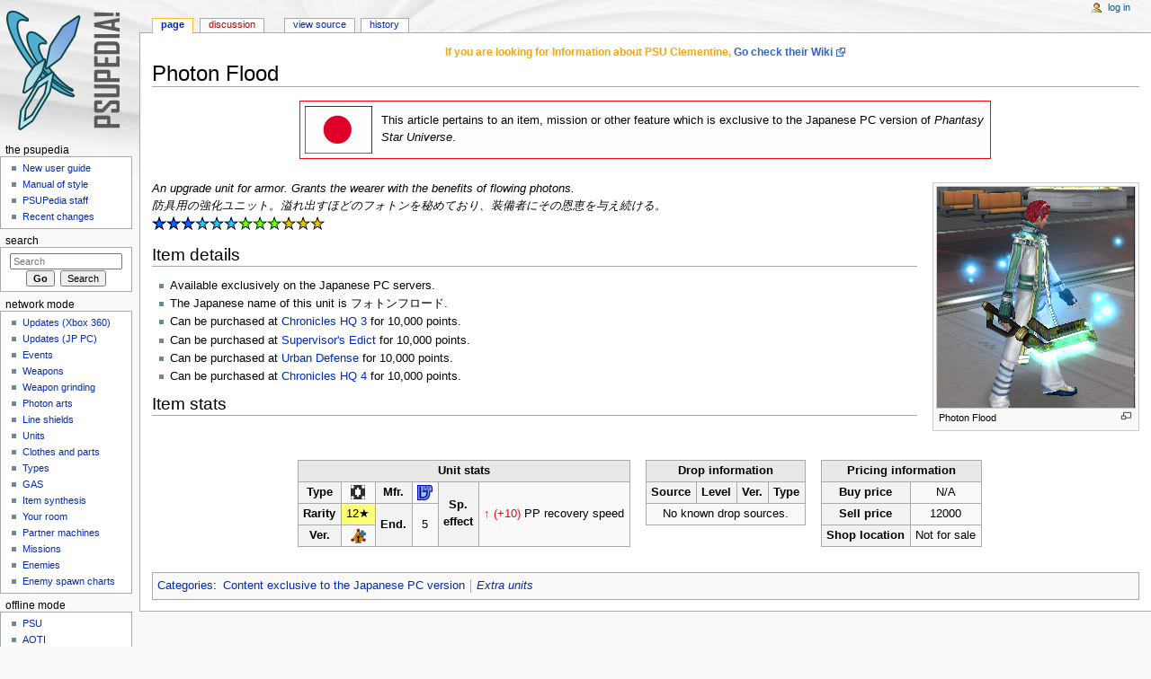

--- FILE ---
content_type: text/html; charset=UTF-8
request_url: http://re-psupedia.info/Photon_Flood
body_size: 6332
content:
<!DOCTYPE html>
<html lang="en" dir="ltr" class="client-nojs">
<head>
<meta charset="UTF-8"/>
<title>Photon Flood - The PSUPedia</title>
<script>document.documentElement.className = document.documentElement.className.replace( /(^|\s)client-nojs(\s|$)/, "$1client-js$2" );</script>
<script>(window.RLQ=window.RLQ||[]).push(function(){mw.config.set({"wgCanonicalNamespace":"","wgCanonicalSpecialPageName":false,"wgNamespaceNumber":0,"wgPageName":"Photon_Flood","wgTitle":"Photon Flood","wgCurRevisionId":120007,"wgRevisionId":120007,"wgArticleId":23221,"wgIsArticle":true,"wgIsRedirect":false,"wgAction":"view","wgUserName":null,"wgUserGroups":["*"],"wgCategories":["Content exclusive to the Japanese PC version","Extra units"],"wgBreakFrames":false,"wgPageContentLanguage":"en","wgPageContentModel":"wikitext","wgSeparatorTransformTable":["",""],"wgDigitTransformTable":["",""],"wgDefaultDateFormat":"dmy","wgMonthNames":["","January","February","March","April","May","June","July","August","September","October","November","December"],"wgMonthNamesShort":["","Jan","Feb","Mar","Apr","May","Jun","Jul","Aug","Sep","Oct","Nov","Dec"],"wgRelevantPageName":"Photon_Flood","wgRelevantArticleId":23221,"wgRequestId":"1914e69e7dd3646b4d0ccb6a","wgIsProbablyEditable":false,"wgRestrictionEdit":[],"wgRestrictionMove":[]});mw.loader.implement("user.options",function($,jQuery,require,module){mw.user.options.set({"variant":"en"});});mw.loader.implement("user.tokens",function ( $, jQuery, require, module ) {
mw.user.tokens.set({"editToken":"+\\","patrolToken":"+\\","watchToken":"+\\","csrfToken":"+\\"});/*@nomin*/;

});mw.loader.load(["mediawiki.page.startup"]);});</script>
<link rel="stylesheet" href="/load.php?debug=false&amp;lang=en&amp;modules=mediawiki.legacy.commonPrint%2Cshared%7Cmediawiki.sectionAnchor%7Cmediawiki.skinning.content.externallinks%7Cmediawiki.skinning.interface%7Cskins.monobook.styles&amp;only=styles&amp;skin=monobook"/>
<!--[if IE 6]><link rel="stylesheet" href="/skins/MonoBook/IE60Fixes.css?303" media="screen"/><![endif]--><!--[if IE 7]><link rel="stylesheet" href="/skins/MonoBook/IE70Fixes.css?303" media="screen"/><![endif]-->
<meta name="ResourceLoaderDynamicStyles" content=""/>
<link rel="stylesheet" href="/load.php?debug=false&amp;lang=en&amp;modules=site&amp;only=styles&amp;skin=monobook"/>
<script async="" src="/load.php?debug=false&amp;lang=en&amp;modules=startup&amp;only=scripts&amp;skin=monobook"></script>
<meta name="generator" content="MediaWiki 1.27.7"/>
<link rel="shortcut icon" href="http://re-psupedia.info/favicon.ico"/>
<link rel="search" type="application/opensearchdescription+xml" href="/opensearch_desc.php" title="The re-PSUPedia (en)"/>
<link rel="EditURI" type="application/rsd+xml" href="http://re-psupedia.info/api.php?action=rsd"/>
<link rel="copyright" href="http://www.gnu.org/licenses/old-licenses/fdl-1.2.txt"/>
<link rel="alternate" type="application/atom+xml" title="The re-PSUPedia Atom feed" href="/index.php?title=Special:RecentChanges&amp;feed=atom"/>
</head>
<body class="mediawiki ltr sitedir-ltr ns-0 ns-subject page-Photon_Flood rootpage-Photon_Flood skin-monobook action-view">
<div id="globalWrapper">
		<div id="column-content">
			<div id="content" class="mw-body" role="main">
				<a id="top"></a>
									<div id="siteNotice"><div id="localNotice" lang="en" dir="ltr"><p><b><font color="orange">If you are looking for Information about PSU Clementine, <a rel="nofollow" class="external text" href="https://psu-clementine.net/wiki/index.php/Main_Page">Go check their Wiki</a></font></b>
</p></div></div>
				<div class="mw-indicators">
</div>
				<h1 id="firstHeading" class="firstHeading" lang="en">Photon Flood</h1>
				
				<div id="bodyContent" class="mw-body-content">
					<div id="siteSub">From The re-PSUPedia</div>
					<div id="contentSub"></div>
										<div id="jump-to-nav" class="mw-jump">Jump to: <a href="#column-one">navigation</a>, <a href="#searchInput">search</a></div>

					<!-- start content -->
					<div id="mw-content-text" lang="en" dir="ltr" class="mw-content-ltr"><table cellspacing="0" cellpadding="5" align="center" style="background-color:#fefefe; border: solid 1px #fe0000; width: 70%">
<tr>
<td> <div class="center"><div class="floatnone"><a href="/File:JP_flag.png" class="image" title="Japan-only"><img alt="Japan-only" src="/images/thumb/2/2b/JP_flag.png/75px-JP_flag.png" width="75" height="53" srcset="/images/thumb/2/2b/JP_flag.png/113px-JP_flag.png 1.5x, /images/thumb/2/2b/JP_flag.png/150px-JP_flag.png 2x" /></a></div></div> </td>
<td style="text-align:left"> This article pertains to an item, mission or other feature which is exclusive to the Japanese PC version of <i>Phantasy Star Universe</i>.
</td></tr></table><br />
<div class="thumb tright"><div class="thumbinner" style="width:222px;"><a href="/File:Photon_flood.PNG" class="image"><img alt="" src="/images/5/56/Photon_flood.PNG" width="220" height="246" class="thumbimage" /></a>  <div class="thumbcaption"><div class="magnify"><a href="/File:Photon_flood.PNG" class="internal" title="Enlarge"></a></div>Photon Flood</div></div></div>
<p><i>An upgrade unit for armor.  Grants the wearer with the benefits of flowing photons.</i><br /><i>防具用の強化ユニット。溢れ出すほどのフォトンを秘めており、装備者にその恩恵を与え続ける。</i><br />
<a href="/File:Star-C.gif" class="image"><img alt="Star-C.gif" src="/images/5/56/Star-C.gif" width="16" height="15" /></a><a href="/File:Star-C.gif" class="image"><img alt="Star-C.gif" src="/images/5/56/Star-C.gif" width="16" height="15" /></a><a href="/File:Star-C.gif" class="image"><img alt="Star-C.gif" src="/images/5/56/Star-C.gif" width="16" height="15" /></a><a href="/File:Star-B.gif" class="image"><img alt="Star-B.gif" src="/images/4/49/Star-B.gif" width="16" height="15" /></a><a href="/File:Star-B.gif" class="image"><img alt="Star-B.gif" src="/images/4/49/Star-B.gif" width="16" height="15" /></a><a href="/File:Star-B.gif" class="image"><img alt="Star-B.gif" src="/images/4/49/Star-B.gif" width="16" height="15" /></a><a href="/File:Star-A.gif" class="image"><img alt="Star-A.gif" src="/images/e/eb/Star-A.gif" width="16" height="15" /></a><a href="/File:Star-A.gif" class="image"><img alt="Star-A.gif" src="/images/e/eb/Star-A.gif" width="16" height="15" /></a><a href="/File:Star-A.gif" class="image"><img alt="Star-A.gif" src="/images/e/eb/Star-A.gif" width="16" height="15" /></a><a href="/File:Star-S.gif" class="image"><img alt="Star-S.gif" src="/images/b/b8/Star-S.gif" width="16" height="15" /></a><a href="/File:Star-S.gif" class="image"><img alt="Star-S.gif" src="/images/b/b8/Star-S.gif" width="16" height="15" /></a><a href="/File:Star-S.gif" class="image"><img alt="Star-S.gif" src="/images/b/b8/Star-S.gif" width="16" height="15" /></a>
</p>
<h2><span class="mw-headline" id="Item_details">Item details</span></h2>
<ul><li> Available exclusively on the Japanese PC servers.</li>
<li> The Japanese name of this unit is フォトンフロード.</li>
<li> Can be purchased at <a href="/Chronicles_HQ_3_(permanent_mission)" title="Chronicles HQ 3 (permanent mission)">Chronicles HQ 3</a> for 10,000 points.</li>
<li> Can be purchased at <a href="/Supervisor%27s_Edict_(5ATF_mission)" title="Supervisor's Edict (5ATF mission)">Supervisor's Edict</a> for 10,000 points.</li>
<li> Can be purchased at <a href="/Urban_Defense_(event_mission)" title="Urban Defense (event mission)">Urban Defense</a> for 10,000 points.</li>
<li> Can be purchased at <a href="/Chronicles_HQ_4_(event_mission)" title="Chronicles HQ 4 (event mission)">Chronicles HQ 4</a> for 10,000 points.</li></ul>
<h2><span class="mw-headline" id="Item_stats">Item stats</span></h2>
<table border="0" width="100%">
<table border="0" align="center">

<tr valign="top">
<td>
<table class="wikitable" style="text-align:center">
<tr>
<td colspan="6" style="background:#e8e8e8"> <b>Unit stats</b>
</td></tr>
<tr>
<td style="background:#f2f2f2"> <b>Type</b> </td>
<td> <div class="center"><div class="floatnone"><a href="/Units#Extra_units" title="Extra units"><img alt="Extra units" src="/images/a/a5/Extra_unit.gif" width="16" height="16" /></a></div></div> </td>
<td style="background:#f2f2f2"> <b>Mfr.</b> </td>
<td> <a href="/File:GRM-logo.png" class="image" title="G.R.M."><img alt="G.R.M." src="/images/thumb/1/1b/GRM-logo.png/17px-GRM-logo.png" width="17" height="17" srcset="/images/thumb/1/1b/GRM-logo.png/26px-GRM-logo.png 1.5x, /images/1/1b/GRM-logo.png 2x" /></a> </td>
<td rowspan="3" style="background:#f2f2f2"> <b>Sp.<br />effect</b> </td>
<td rowspan="3"> <font color="#ff0000">↑ (+10)</font> PP recovery speed
</td></tr>
<tr>
<td style="background:#f2f2f2"> <b>Rarity</b> </td>
<td style="background:#ff7"> 12★ </td>
<td rowspan="2" style="background:#f2f2f2"> <b>End.</b> </td>
<td rowspan="2"> 5
</td></tr>
<tr>
<td style="background:#f2f2f2"> <b>Ver.</b> </td>
<td> <div class="center"><div class="floatnone"><a href="/GUARDIANS_Advanced_Content" title="GUARDIANS Advanced Content"><img alt="AOTI GAC.png" src="/images/thumb/e/e5/AOTI_GAC.png/17px-AOTI_GAC.png" width="17" height="17" srcset="/images/thumb/e/e5/AOTI_GAC.png/26px-AOTI_GAC.png 1.5x, /images/thumb/e/e5/AOTI_GAC.png/34px-AOTI_GAC.png 2x" /></a></div></div>
</td></tr></table>
</td>
<td>
<table class="wikitable" style="text-align:center">

<tr>
<td style="background:#e8e8e8" colspan="4"> <b>Drop information</b>
</td></tr>
<tr>
<th> Source </th>
<th> Level </th>
<th> Ver. </th>
<th> Type
</th></tr>
<tr>
<td colspan="4"> No known drop sources.
</td></tr></table>
</td>
<td>
<table class="wikitable" style="text-align:center">
<tr>
<td colspan="2" style="background:#e8e8e8"> <b>Pricing information</b>
</td></tr>
<tr style="background:#f9f9f9">
<td style="background:#f2f2f2"> <b>Buy price</b> </td>
<td> N/A
</td></tr>
<tr style="background:#f9f9f9">
<td style="background:#f2f2f2"> <b>Sell price</b> </td>
<td> 12000
</td></tr>
<tr style="background:#f9f9f9">
<td style="background:#f2f2f2"> <b>Shop location</b> </td>
<td> Not for sale
</td></tr></table>
</td></tr></table>
<tr><td></td></tr></table>

<!-- 
NewPP limit report
Cached time: 20260127062232
Cache expiry: 86400
Dynamic content: false
CPU time usage: 0.038 seconds
Real time usage: 0.050 seconds
Preprocessor visited node count: 297/1000000
Preprocessor generated node count: 3332/1000000
Post‐expand include size: 3455/2097152 bytes
Template argument size: 792/2097152 bytes
Highest expansion depth: 5/40
Expensive parser function count: 0/100
-->

<!-- 
Transclusion expansion time report (%,ms,calls,template)
100.00%   23.787      1 - -total
 43.53%   10.355      1 - Template:Unit_stats
 11.79%    2.804      2 - Template:New_drop_test
 10.92%    2.598      1 - Template:Pricing_info_test
  7.24%    1.723      1 - Template:JP_name
  5.80%    1.380      1 - Template:Description
  5.74%    1.366      1 - Template:12_stars
  5.64%    1.342      1 - Template:Avail.
  5.41%    1.287      1 - Template:JP_only
  5.37%    1.277      1 - Template:AOTI_GAC_version
-->

<!-- Saved in parser cache with key psupedia-cats_:pcache:idhash:23221-0!*!0!!*!5!* and timestamp 20260127062232 and revision id 120007
 -->
</div><div class="printfooter">
Retrieved from "<a dir="ltr" href="http://re-psupedia.info/index.php?title=Photon_Flood&amp;oldid=120007">http://re-psupedia.info/index.php?title=Photon_Flood&amp;oldid=120007</a>"</div>
					<div id="catlinks" class="catlinks" data-mw="interface"><div id="mw-normal-catlinks" class="mw-normal-catlinks"><a href="/Special:Categories" title="Special:Categories">Categories</a>: <ul><li><a href="/Category:Content_exclusive_to_the_Japanese_PC_version" title="Category:Content exclusive to the Japanese PC version">Content exclusive to the Japanese PC version</a></li><li><a href="/Category:Extra_units" class="mw-redirect" title="Category:Extra units">Extra units</a></li></ul></div></div>					<!-- end content -->
										<div class="visualClear"></div>
				</div>
			</div>
		</div>
		<div id="column-one">
			<h2>Navigation menu</h2>
					<div id="p-cactions" class="portlet" role="navigation">
			<h3>Views</h3>

			<div class="pBody">
				<ul>
				<li id="ca-nstab-main" class="selected"><a href="/Photon_Flood" title="View the content page [c]" accesskey="c">Page</a></li>
				<li id="ca-talk" class="new"><a href="/index.php?title=Talk:Photon_Flood&amp;action=edit&amp;redlink=1" rel="discussion" title="Discussion about the content page [t]" accesskey="t">Discussion</a></li>
				<li id="ca-viewsource"><a href="/index.php?title=Photon_Flood&amp;action=edit" title="This page is protected.&#10;You can view its source [e]" accesskey="e">View source</a></li>
				<li id="ca-history"><a href="/index.php?title=Photon_Flood&amp;action=history" title="Past revisions of this page [h]" accesskey="h">History</a></li>
				</ul>
							</div>
		</div>
				<div class="portlet" id="p-personal" role="navigation">
				<h3>Personal tools</h3>

				<div class="pBody">
					<ul>
													<li id="pt-login"><a href="/index.php?title=Special:UserLogin&amp;returnto=Photon+Flood" title="You are encouraged to log in; however, it is not mandatory [o]" accesskey="o">Log in</a></li>
											</ul>
				</div>
			</div>
			<div class="portlet" id="p-logo" role="banner">
				<a href="/Main_Page" class="mw-wiki-logo" title="Visit the main page"></a>
			</div>
				<div class="generated-sidebar portlet" id="p-The_PSUPedia" role="navigation">
		<h3>The PSUPedia</h3>
		<div class='pBody'>
							<ul>
											<li id="n-New-user-guide"><a href="/The_PSUPedia:New_user_guide">New user guide</a></li>
											<li id="n-Manual-of-style"><a href="/The_PSUPedia:Manual_of_style">Manual of style</a></li>
											<li id="n-PSUPedia-staff"><a href="/PSUPedia_Staff">PSUPedia staff</a></li>
											<li id="n-Recent-changes"><a href="/Special:RecentChanges">Recent changes</a></li>
									</ul>
					</div>
		</div>
			<div id="p-search" class="portlet" role="search">
			<h3><label for="searchInput">Search</label></h3>

			<div id="searchBody" class="pBody">
				<form action="/index.php" id="searchform">
					<input type='hidden' name="title" value="Special:Search"/>
					<input type="search" name="search" placeholder="Search" title="Search The re-PSUPedia [f]" accesskey="f" id="searchInput"/>
					<input type="submit" name="go" value="Go" title="Go to a page with this exact name if it exists" id="searchGoButton" class="searchButton"/>&#160;
						<input type="submit" name="fulltext" value="Search" title="Search the pages for this text" id="mw-searchButton" class="searchButton"/>
				</form>

							</div>
		</div>
		<div class="generated-sidebar portlet" id="p-Network_mode" role="navigation">
		<h3>Network mode</h3>
		<div class='pBody'>
							<ul>
											<li id="n-Updates-.28Xbox-360.29"><a href="/Updates">Updates (Xbox 360)</a></li>
											<li id="n-Updates-.28JP-PC.29"><a href="/Updates_(JP_PC)">Updates (JP PC)</a></li>
											<li id="n-Events"><a href="/Events">Events</a></li>
											<li id="n-Weapons"><a href="/Weapons">Weapons</a></li>
											<li id="n-Weapon-grinding"><a href="/Weapon_grinding">Weapon grinding</a></li>
											<li id="n-Photon-arts"><a href="/Photon_arts">Photon arts</a></li>
											<li id="n-Line-shields"><a href="/Line_shields">Line shields</a></li>
											<li id="n-Units"><a href="/Units">Units</a></li>
											<li id="n-Clothes-and-parts"><a href="/Clothes_and_parts">Clothes and parts</a></li>
											<li id="n-Types"><a href="/Types">Types</a></li>
											<li id="n-GAS"><a href="/GAS">GAS</a></li>
											<li id="n-Item-synthesis"><a href="/Item_synthesis">Item synthesis</a></li>
											<li id="n-Your-room"><a href="/Your_room">Your room</a></li>
											<li id="n-Partner-machines"><a href="/Partner_machines">Partner machines</a></li>
											<li id="n-Missions"><a href="/Missions">Missions</a></li>
											<li id="n-Enemies"><a href="/Enemies">Enemies</a></li>
											<li id="n-Enemy-spawn-charts"><a href="/Enemy_spawn_charts">Enemy spawn charts</a></li>
									</ul>
					</div>
		</div>
		<div class="generated-sidebar portlet" id="p-Offline_mode" role="navigation">
		<h3>Offline mode</h3>
		<div class='pBody'>
							<ul>
											<li id="n-PSU"><a href="/PSU_offline:Phantasy_Star_Universe">PSU</a></li>
											<li id="n-AOTI"><a href="/AOTI_offline:Ambition_of_the_Illuminus">AOTI</a></li>
									</ul>
					</div>
		</div>
		<div class="generated-sidebar portlet" id="p-Other_games" role="navigation">
		<h3>Other games</h3>
		<div class='pBody'>
							<ul>
											<li id="n-PS-Portable"><a href="/PSP:Phantasy_Star_Portable">PS Portable</a></li>
											<li id="n-PS-Portable-2"><a href="http://psp2.psupedia.info/Main_Page" rel="nofollow">PS Portable 2</a></li>
											<li id="n-PS-Zero"><a href="http://pszero.psupedia.info/Main_Page" rel="nofollow">PS Zero</a></li>
									</ul>
					</div>
		</div>
		<div class="generated-sidebar portlet" id="p-Useful_links" role="navigation">
		<h3>Useful links</h3>
		<div class='pBody'>
							<ul>
											<li id="n-Damage-calculator"><a href="http://calc.psupedia.info" rel="nofollow">Damage calculator</a></li>
											<li id="n-English-links"><a href="/Useful_links_(English)">English links</a></li>
											<li id="n-Japanese-links"><a href="/Useful_links_(Japanese)">Japanese links</a></li>
									</ul>
					</div>
		</div>
		<div class="generated-sidebar portlet" id="p-Help" role="navigation">
		<h3>Help</h3>
		<div class='pBody'>
							<ul>
											<li id="n-MediaWiki-guide"><a href="http://meta.wikimedia.org/wiki/Help:Editing" rel="nofollow">MediaWiki guide</a></li>
									</ul>
					</div>
		</div>
			<div class="portlet" id="p-tb" role="navigation">
			<h3>Tools</h3>

			<div class="pBody">
				<ul>
											<li id="t-whatlinkshere"><a href="/Special:WhatLinksHere/Photon_Flood" title="A list of all wiki pages that link here [j]" accesskey="j">What links here</a></li>
											<li id="t-recentchangeslinked"><a href="/Special:RecentChangesLinked/Photon_Flood" title="Recent changes in pages linked from this page [k]" accesskey="k">Related changes</a></li>
											<li id="t-specialpages"><a href="/Special:SpecialPages" title="A list of all special pages [q]" accesskey="q">Special pages</a></li>
											<li id="t-print"><a href="/index.php?title=Photon_Flood&amp;printable=yes" rel="alternate" title="Printable version of this page [p]" accesskey="p">Printable version</a></li>
											<li id="t-permalink"><a href="/index.php?title=Photon_Flood&amp;oldid=120007" title="Permanent link to this revision of the page">Permanent link</a></li>
											<li id="t-info"><a href="/index.php?title=Photon_Flood&amp;action=info" title="More information about this page">Page information</a></li>
									</ul>
							</div>
		</div>
			</div><!-- end of the left (by default at least) column -->
		<div class="visualClear"></div>
					<div id="footer" role="contentinfo">
						<div id="f-copyrightico">
									<a href="http://www.gnu.org/licenses/old-licenses/fdl-1.2.txt"><img src="/resources/assets/licenses/gnu-fdl.png" alt="GNU Free Documentation License 1.2" width="88" height="31"/></a>
							</div>
					<div id="f-poweredbyico">
									<a href="//www.mediawiki.org/"><img src="/resources/assets/poweredby_mediawiki_88x31.png" alt="Powered by MediaWiki" srcset="/resources/assets/poweredby_mediawiki_132x47.png 1.5x, /resources/assets/poweredby_mediawiki_176x62.png 2x" width="88" height="31"/></a>
							</div>
					<ul id="f-list">
									<li id="lastmod"> This page was last modified on 29 February 2012, at 14:47.</li>
									<li id="copyright">Content is available under <a class="external" rel="nofollow" href="http://www.gnu.org/licenses/old-licenses/fdl-1.2.txt">GNU Free Documentation License 1.2</a> unless otherwise noted.</li>
									<li id="privacy"><a href="/The_re-PSUPedia:Privacy_policy" title="The re-PSUPedia:Privacy policy">Privacy policy</a></li>
									<li id="about"><a href="/The_re-PSUPedia:About" title="The re-PSUPedia:About">About The PSUPedia</a></li>
									<li id="disclaimer"><a href="/The_re-PSUPedia:General_disclaimer" title="The re-PSUPedia:General disclaimer">Disclaimers</a></li>
							</ul>
		</div>
		</div>
		<script>(window.RLQ=window.RLQ||[]).push(function(){mw.loader.state({"user":"ready","user.groups":"ready"});mw.loader.load(["mediawiki.action.view.postEdit","site","mediawiki.user","mediawiki.hidpi","mediawiki.page.ready","mediawiki.searchSuggest"]);});</script><script>(window.RLQ=window.RLQ||[]).push(function(){mw.config.set({"wgBackendResponseTime":93});});</script></body><!-- Cached 20260127062232 -->
</html>


--- FILE ---
content_type: text/css; charset=utf-8
request_url: http://re-psupedia.info/load.php?debug=false&lang=en&modules=site&only=styles&skin=monobook
body_size: 311
content:
table.News_Header{background-image:url(/images/b/b3/News2.png);background-position:top;background-repeat:repeat-x}table.News_Test{background-image:url(/images/0/03/News_background.png);background-position:bottom right;background-repeat:repeat-x}table.Featured_Article_Test{background-image:url(/images/f/f9/Featured_Articles_background.png);background-position:bottom right;background-repeat:repeat-x}table.wikitable,table.prettytable{margin:1em 1em 1em 0;background:#f9f9f9;border:1px #aaa solid;border-collapse:collapse}table.wikitable th,table.wikitable td,table.prettytable th,table.prettytable td{border:1px #aaa solid;padding:0.2em}table.wikitable th,table.prettytable th{background:#f2f2f2;text-align:center}table.wikitable caption,table.prettytable caption{margin-left:inherit;margin-right:inherit;font-weight:bold}

--- FILE ---
content_type: text/javascript; charset=utf-8
request_url: http://re-psupedia.info/load.php?debug=false&lang=en&modules=startup&only=scripts&skin=monobook
body_size: 6565
content:
var mediaWikiLoadStart=(new Date()).getTime(),mwPerformance=(window.performance&&performance.mark)?performance:{mark:function(){}};mwPerformance.mark('mwLoadStart');function isCompatible(str){var ua=str||navigator.userAgent;return!!('querySelector'in document&&'localStorage'in window&&'addEventListener'in window&&!(ua.match(/webOS\/1\.[0-4]/)||ua.match(/PlayStation/i)||ua.match(/SymbianOS|Series60|NetFront|Opera Mini|S40OviBrowser|MeeGo/)||(ua.match(/Glass/)&&ua.match(/Android/))));}(function(){var NORLQ,script;if(!isCompatible()){document.documentElement.className=document.documentElement.className.replace(/(^|\s)client-js(\s|$)/,'$1client-nojs$2');NORLQ=window.NORLQ||[];while(NORLQ.length){NORLQ.shift()();}window.NORLQ={push:function(fn){fn();}};window.RLQ={push:function(){}};return;}function startUp(){mw.config=new mw.Map(true);mw.loader.addSource({"local":"/load.php"});mw.loader.register([["site","Hgk+Hz1q"],["noscript","PhpjcI9m",[],"noscript"],["filepage","bmBtE98U"],[
"user.groups","7/i/YGwq",[],"user"],["user","LJvHReLa",[],"user"],["user.cssprefs","GqV9IPpY",[],"private"],["user.defaults","JLxVYlpY"],["user.options","C9rS/VRT",[6],"private"],["user.tokens","GgdF1JcW",[],"private"],["mediawiki.language.data","bHbxm6Jh",[174]],["mediawiki.skinning.elements","rIgdCIv8"],["mediawiki.skinning.content","FhByPGpJ"],["mediawiki.skinning.interface","KBDhGdKN"],["mediawiki.skinning.content.parsoid","bHfTE7a5"],["mediawiki.skinning.content.externallinks","7BzGOlMq"],["jquery.accessKeyLabel","CLQMRLV0",[25,130]],["jquery.appear","5b2XcNgO"],["jquery.arrowSteps","FiS534qJ"],["jquery.async","0zcCHk7X"],["jquery.autoEllipsis","ohKQC7GS",[37]],["jquery.badge","V89b50xh",[171]],["jquery.byteLength","kXTCkF6M"],["jquery.byteLimit","0aA3nt/0",[21]],["jquery.checkboxShiftClick","RD7via02"],["jquery.chosen","RzLeoJza"],["jquery.client","4JyDqk/V"],["jquery.color","WOKypUTO",[27]],["jquery.colorUtil","O62fffcD"],["jquery.confirmable","fDW0BqrA",[175]],["jquery.cookie",
"4higK457"],["jquery.expandableField","ZJIPMmyu"],["jquery.farbtastic","/xT9MjwR",[27]],["jquery.footHovzer","jtS2spz8"],["jquery.form","HeUqcA07"],["jquery.fullscreen","q3Y44rCD"],["jquery.getAttrs","a5kJSTvt"],["jquery.hidpi","fM8hjCNO"],["jquery.highlightText","run9thnU",[242,130]],["jquery.hoverIntent","6ZB/Pwv+"],["jquery.i18n","N0UaiSZl",[173]],["jquery.localize","wXYT998G"],["jquery.makeCollapsible","aQhuYjHo"],["jquery.mockjax","pPzThXLI"],["jquery.mw-jump","05qg+aZK"],["jquery.mwExtension","F7+tXbJX"],["jquery.placeholder","7MeHcH0B"],["jquery.qunit","ujK0+uQz"],["jquery.qunit.completenessTest","BEYlFYoX",[46]],["jquery.spinner","k8b0blsZ"],["jquery.jStorage","xNU5YGBL",[92]],["jquery.suggestions","6QeMwed4",[37]],["jquery.tabIndex","L/j5skJx"],["jquery.tablesorter","8cAPXYzn",[242,130,176]],["jquery.textSelection","wWay5bpI",[25]],["jquery.throttle-debounce","FRDfKSnW"],["jquery.xmldom","Qsg/863c"],["jquery.tipsy","k606Adq/"],["jquery.ui.core","+wITq/+L",[58],"jquery.ui"],[
"jquery.ui.core.styles","oIvbLJg3",[],"jquery.ui"],["jquery.ui.accordion","STNG7meA",[57,77],"jquery.ui"],["jquery.ui.autocomplete","jLkk6teZ",[66],"jquery.ui"],["jquery.ui.button","B+yRaZIj",[57,77],"jquery.ui"],["jquery.ui.datepicker","VGJSB7/1",[57],"jquery.ui"],["jquery.ui.dialog","z+BVpMyY",[61,64,68,70],"jquery.ui"],["jquery.ui.draggable","hQJrJJ4K",[57,67],"jquery.ui"],["jquery.ui.droppable","b9g/US6V",[64],"jquery.ui"],["jquery.ui.menu","Kw/0teZ6",[57,68,77],"jquery.ui"],["jquery.ui.mouse","zebmL4um",[77],"jquery.ui"],["jquery.ui.position","fI0XO2eP",[],"jquery.ui"],["jquery.ui.progressbar","D+bXianw",[57,77],"jquery.ui"],["jquery.ui.resizable","ua66SuvY",[57,67],"jquery.ui"],["jquery.ui.selectable","NEo/6FBz",[57,67],"jquery.ui"],["jquery.ui.slider","tPXPmV8P",[57,67],"jquery.ui"],["jquery.ui.sortable","U44T32hA",[57,67],"jquery.ui"],["jquery.ui.spinner","0M6xpLkt",[61],"jquery.ui"],["jquery.ui.tabs","iEzabCd0",[57,77],"jquery.ui"],["jquery.ui.tooltip","PQvaUQJD",[57,68,77],
"jquery.ui"],["jquery.ui.widget","hVFXIvuj",[],"jquery.ui"],["jquery.effects.core","ncxQWhDr",[],"jquery.ui"],["jquery.effects.blind","FCIglkux",[78],"jquery.ui"],["jquery.effects.bounce","LjC+KKsd",[78],"jquery.ui"],["jquery.effects.clip","VRvX4qst",[78],"jquery.ui"],["jquery.effects.drop","M7QDZk+1",[78],"jquery.ui"],["jquery.effects.explode","roHRsfDS",[78],"jquery.ui"],["jquery.effects.fade","MVEfbc8U",[78],"jquery.ui"],["jquery.effects.fold","hlviauOX",[78],"jquery.ui"],["jquery.effects.highlight","kYyGFoed",[78],"jquery.ui"],["jquery.effects.pulsate","+olEVZuH",[78],"jquery.ui"],["jquery.effects.scale","8tFG89fz",[78],"jquery.ui"],["jquery.effects.shake","j2+qAYGB",[78],"jquery.ui"],["jquery.effects.slide","Ozm05tHv",[78],"jquery.ui"],["jquery.effects.transfer","AtUWH6Z7",[78],"jquery.ui"],["json","lhDvNqvn",[],null,null,"return!!(window.JSON\u0026\u0026JSON.stringify\u0026\u0026JSON.parse);"],["moment","ciP7WCq6"],["mediawiki.apihelp","+EMBq4Mx"],["mediawiki.template","Xt0UN5kO"
],["mediawiki.template.mustache","gDSjALS6",[95]],["mediawiki.template.regexp","px5ZGvqH",[95]],["mediawiki.apipretty","HN8B+7c7"],["mediawiki.api","u+T8IHos",[147,8]],["mediawiki.api.category","nxagS7LI",[135,99]],["mediawiki.api.edit","HQZ6GJJM",[135,99]],["mediawiki.api.login","H3R7Q0sn",[99]],["mediawiki.api.options","IrP8G1kt",[99]],["mediawiki.api.parse","eOVkGc+l",[99]],["mediawiki.api.upload","n0LtDL3G",[242,92,101]],["mediawiki.api.user","FD2fbKAS",[99]],["mediawiki.api.watch","amU8V6ZQ",[99]],["mediawiki.api.messages","d69F42xE",[99]],["mediawiki.content.json","qibn9Z5L"],["mediawiki.confirmCloseWindow","lerkaTPZ"],["mediawiki.debug","hO9v4hDz",[32,56]],["mediawiki.debug.init","QE1PlBd9",[111]],["mediawiki.feedback","iuoFZRLF",[135,126,250]],["mediawiki.feedlink","Umka0iax"],["mediawiki.filewarning","QAz2AKwK",[245]],["mediawiki.ForeignApi","EjPtDdxB",[117]],["mediawiki.ForeignApi.core","vdl869Jq",[99,243]],["mediawiki.helplink","Lzd7dxDB"],["mediawiki.hidpi","iX+LMU+/",[36],
null,null,"return'srcset'in new Image();"],["mediawiki.hlist","SvUTDhEx"],["mediawiki.htmlform","01QJPT4h",[22,130]],["mediawiki.htmlform.styles","+h4FcI1G"],["mediawiki.htmlform.ooui.styles","IsMtMQJB"],["mediawiki.icon","HYTuZsKJ"],["mediawiki.inspect","s+Sl0MfT",[21,92,130]],["mediawiki.messagePoster","HUt33zMD",[116]],["mediawiki.messagePoster.wikitext","37OedKgr",[101,126]],["mediawiki.notification","d25h5D3S",[183]],["mediawiki.notify","p9kInaG6"],["mediawiki.RegExp","KDZxnyiI"],["mediawiki.pager.tablePager","DyQ5TuEl"],["mediawiki.searchSuggest","QOfhWXi+",[35,45,50,99]],["mediawiki.sectionAnchor","iXMSQgYC"],["mediawiki.storage","Arx3p4Cq"],["mediawiki.Title","HLh4exiF",[21,147]],["mediawiki.Upload","k55Pc0y6",[105]],["mediawiki.ForeignUpload","g+Ag6zq6",[116,136]],["mediawiki.ForeignStructuredUpload.config","JtmRymYi"],["mediawiki.ForeignStructuredUpload","hE9DVVYp",[138,137]],["mediawiki.Upload.Dialog","1b8yxpCa",[141]],["mediawiki.Upload.BookletLayout","Tk2ChhHN",[136,175,
145,240,93,250,256,257]],["mediawiki.ForeignStructuredUpload.BookletLayout","b+9S212Y",[139,141,108,179,236,234]],["mediawiki.toc","QtGwHMYu",[151]],["mediawiki.Uri","s/9YIlmn",[147,97]],["mediawiki.user","KMOR3OHk",[106,151,7]],["mediawiki.userSuggest","a1NvTV6A",[50,99]],["mediawiki.util","SbXJYJfS",[15,129]],["mediawiki.viewport","E3tmjHsL"],["mediawiki.checkboxtoggle","AqIBRe04"],["mediawiki.checkboxtoggle.styles","uVQ6lCCL"],["mediawiki.cookie","/a/Vcfjf",[29]],["mediawiki.toolbar","6Ifqoyi6"],["mediawiki.experiments","AMDh/YXE"],["mediawiki.raggett","8fy4SFy8"],["mediawiki.action.edit","Jtjgj3oq",[22,53,156]],["mediawiki.action.edit.styles","3svYrFNX"],["mediawiki.action.edit.collapsibleFooter","8VqVRvSd",[41,151,124]],["mediawiki.action.edit.preview","fGgLxH3n",[33,48,53,161,99,175]],["mediawiki.action.edit.stash","VKeSk7+9",[35,99]],["mediawiki.action.history","Tp2oPz2Z"],["mediawiki.action.history.diff","FoOPtIuP"],["mediawiki.action.view.dblClickEdit","WztV3+Z0",[183,7]],[
"mediawiki.action.view.metadata","wLLjcIEq"],["mediawiki.action.view.categoryPage.styles","iAazEb3o"],["mediawiki.action.view.postEdit","OWnU8jGh",[151,175,95]],["mediawiki.action.view.redirect","rVv4Mm6S",[25]],["mediawiki.action.view.redirectPage","u01kuTOr"],["mediawiki.action.view.rightClickEdit","5aow3gK1"],["mediawiki.action.edit.editWarning","0LWx/7vf",[53,110,175]],["mediawiki.action.view.filepage","SmU4kr+I"],["mediawiki.language","HIklK8kv",[172,9]],["mediawiki.cldr","RZirwYi4",[173]],["mediawiki.libs.pluralruleparser","1Ugf9rHh"],["mediawiki.language.init","bqEQLiwl"],["mediawiki.jqueryMsg","3BFJOerX",[242,171,147,7]],["mediawiki.language.months","q5Pl51ob",[171]],["mediawiki.language.names","dVn8oVHH",[174]],["mediawiki.language.specialCharacters","v31HqVfX",[171]],["mediawiki.libs.jpegmeta","ZGufL4Uw"],["mediawiki.page.gallery","YHmUrJ0E",[54,181]],["mediawiki.page.gallery.styles","dDxE06S5"],["mediawiki.page.ready","H6vwV6Bk",[15,23,41,43,45]],["mediawiki.page.startup",
"DFYRP7fB",[147]],["mediawiki.page.patrol.ajax","ltXmyR3l",[48,135,99,183]],["mediawiki.page.watch.ajax","/WbX0oSc",[107,183]],["mediawiki.page.image.pagination","YpSVg+td",[48,147]],["mediawiki.special","u5zwJfd6"],["mediawiki.special.apisandbox.styles","tvSxBxiI"],["mediawiki.special.apisandbox","/HnzlN87",[99,175,187,235,244]],["mediawiki.special.block","Ewm7FwD5",[147]],["mediawiki.special.blocklist","ulmVcIMk"],["mediawiki.special.changeslist","4SIGGeWV"],["mediawiki.special.changeslist.legend","vYUYRr44"],["mediawiki.special.changeslist.legend.js","rRYHI8Mb",[41,151]],["mediawiki.special.changeslist.enhanced","aPb2A4hU"],["mediawiki.special.changeslist.visitedstatus","kOx5Qls4"],["mediawiki.special.comparepages.styles","IWosNWHJ"],["mediawiki.special.edittags","e/7USD1f",[24]],["mediawiki.special.edittags.styles","XLWVBHKz"],["mediawiki.special.import","zrM3NDvQ"],["mediawiki.special.movePage","maB/riYJ",[232]],["mediawiki.special.movePage.styles","iQVpYLyc"],[
"mediawiki.special.pageLanguage","3ViF0p2l",[245]],["mediawiki.special.pagesWithProp","sgF6zOCA"],["mediawiki.special.preferences","ZKv4DZpP",[110,171,128]],["mediawiki.special.preferences.styles","heSZcU0E"],["mediawiki.special.recentchanges","Ihceo7BU",[187]],["mediawiki.special.search","HruOIa/1",[238]],["mediawiki.special.undelete","2I1i0AK7"],["mediawiki.special.upload","Ia8kfMC1",[48,135,99,110,175,179,95]],["mediawiki.special.userlogin.common.styles","BI5O8nkz"],["mediawiki.special.userlogin.signup.styles","9JuyHVOd"],["mediawiki.special.userlogin.login.styles","UD1HMyrJ"],["mediawiki.special.userlogin.signup.js","TualnOSX",[54,99,175]],["mediawiki.special.unwatchedPages","4X7354FO",[135,107]],["mediawiki.special.watchlist","kqZLsg+X"],["mediawiki.special.version","PWVklfNl"],["mediawiki.legacy.config","i5JI3Nz/"],["mediawiki.legacy.commonPrint","VuHvdUZe"],["mediawiki.legacy.protect","+XDtIRD5",[22]],["mediawiki.legacy.shared","3d6Tf/+c"],["mediawiki.legacy.oldshared",
"WnWlAOY8"],["mediawiki.legacy.wikibits","wF7aCIM0",[147]],["mediawiki.ui","tcEkj6k3"],["mediawiki.ui.checkbox","Op52dt85"],["mediawiki.ui.radio","QkeySidP"],["mediawiki.ui.anchor","C/QAzQfC"],["mediawiki.ui.button","JzR4iwJS"],["mediawiki.ui.input","0CHEsub+"],["mediawiki.ui.icon","JaBmoMa3"],["mediawiki.ui.text","azeBKJt/"],["mediawiki.widgets","L4gQG0KV",[19,22,135,99,233,248]],["mediawiki.widgets.styles","CX8qLdsu"],["mediawiki.widgets.DateInputWidget","/zHs3Vko",[93,248]],["mediawiki.widgets.datetime","QaVnTw4t",[245]],["mediawiki.widgets.CategorySelector","IhRDVBo6",[116,135,248]],["mediawiki.widgets.UserInputWidget","IWATi+JW",[248]],["mediawiki.widgets.SearchInputWidget","ySWFGFep",[132,232]],["mediawiki.widgets.SearchInputWidget.styles","XwvFCfJ/"],["mediawiki.widgets.StashedFileWidget","ItOZJtkU",[245]],["es5-shim","hzfq45Rb",[],null,null,"return(function(){'use strict';return!this\u0026\u0026!!Function.prototype.bind;}());"],["dom-level2-shim","u6ZvyWS3",[],null,null,
"return!!window.Node;"],["oojs","npPmBn/0",[241,92]],["oojs-ui","2Ao0pqEs",[249,248,250]],["oojs-ui-core","ndcoqZcN",[171,243,246]],["oojs-ui-core.styles","SU3EYD16",[251,252,253],null,null,"return!!jQuery('meta[name=\"X-OOUI-PHP\"]').length;"],["oojs-ui.styles","9UV0jYIk",[251,252,253],null,null,"return!!jQuery('meta[name=\"X-OOUI-PHP\"]').length;"],["oojs-ui-widgets","OcdFaSXc",[245]],["oojs-ui-toolbars","Kussp4eu",[245]],["oojs-ui-windows","3bwCKGN5",[245]],["oojs-ui.styles.icons","eSf6uWpP"],["oojs-ui.styles.indicators","q0vpk913"],["oojs-ui.styles.textures","uvEmj2/S"],["oojs-ui.styles.icons-accessibility","1vYkfGuG"],["oojs-ui.styles.icons-alerts","GHZj5TLI"],["oojs-ui.styles.icons-content","kpLXy0ol"],["oojs-ui.styles.icons-editing-advanced","JDTEqZaC"],["oojs-ui.styles.icons-editing-core","4QvuCGUN"],["oojs-ui.styles.icons-editing-list","9NsOz6si"],["oojs-ui.styles.icons-editing-styling","hCTgOVTj"],["oojs-ui.styles.icons-interactions","ILE7EAt9"],["oojs-ui.styles.icons-layout"
,"gHMbU+oA"],["oojs-ui.styles.icons-location","TwIEVF99"],["oojs-ui.styles.icons-media","NsQCpzhn"],["oojs-ui.styles.icons-moderation","yh6TFDq8"],["oojs-ui.styles.icons-movement","PN1sruY0"],["oojs-ui.styles.icons-user","fysVjOt9"],["oojs-ui.styles.icons-wikimedia","MOB1pu0V"],["skins.monobook.styles","d0iJzvK2"],["ext.cite.styles","9IwrHDTN"],["ext.cite.a11y","X+Bjb4U8"],["ext.cite.style","tqj15VE8"]]);;mw.config.set({"wgLoadScript":"/load.php","debug":!1,"skin":"monobook","stylepath":"/skins","wgUrlProtocols":"bitcoin\\:|ftp\\:\\/\\/|ftps\\:\\/\\/|geo\\:|git\\:\\/\\/|gopher\\:\\/\\/|http\\:\\/\\/|https\\:\\/\\/|irc\\:\\/\\/|ircs\\:\\/\\/|magnet\\:|mailto\\:|mms\\:\\/\\/|news\\:|nntp\\:\\/\\/|redis\\:\\/\\/|sftp\\:\\/\\/|sip\\:|sips\\:|sms\\:|ssh\\:\\/\\/|svn\\:\\/\\/|tel\\:|telnet\\:\\/\\/|urn\\:|worldwind\\:\\/\\/|xmpp\\:|\\/\\/","wgArticlePath":"/$1","wgScriptPath":"","wgScriptExtension":".php","wgScript":"/index.php","wgSearchType":null,"wgVariantArticlePath":!1,
"wgActionPaths":{},"wgServer":"http://re-psupedia.info","wgServerName":"re-psupedia.info","wgUserLanguage":"en","wgContentLanguage":"en","wgTranslateNumerals":!0,"wgVersion":"1.27.7","wgEnableAPI":!0,"wgEnableWriteAPI":!0,"wgMainPageTitle":"Main Page","wgFormattedNamespaces":{"-2":"Media","-1":"Special","0":"","1":"Talk","2":"User","3":"User talk","4":"The re-PSUPedia","5":"The re-PSUPedia talk","6":"File","7":"File talk","8":"MediaWiki","9":"MediaWiki talk","10":"Template","11":"Template talk","12":"Help","13":"Help talk","14":"Category","15":"Category talk","100":"Offline","101":"Offline talk","102":"PSU offline","103":"PSU offline talk","104":"AOTI offline","105":"AOTI offline talk","106":"PSP","107":"PSP talk","108":"PS0","109":"PS0 talk","110":"PSP2","111":"PSP2 talk"},"wgNamespaceIds":{"media":-2,"special":-1,"":0,"talk":1,"user":2,"user_talk":3,"the_re-psupedia":4,"the_re-psupedia_talk":5,"file":6,"file_talk":7,"mediawiki":8,"mediawiki_talk":9,"template":10,"template_talk"
:11,"help":12,"help_talk":13,"category":14,"category_talk":15,"offline":100,"offline_talk":101,"psu_offline":102,"psu_offline_talk":103,"aoti_offline":104,"aoti_offline_talk":105,"psp":106,"psp_talk":107,"ps0":108,"ps0_talk":109,"psp2":110,"psp2_talk":111,"image":6,"image_talk":7,"project":4,"project_talk":5},"wgContentNamespaces":[0],"wgSiteName":"The re-PSUPedia","wgDBname":"psupedia","wgExtraSignatureNamespaces":[],"wgAvailableSkins":{"monobook":"MonoBook","fallback":"Fallback","apioutput":"ApiOutput"},"wgExtensionAssetsPath":"/extensions","wgCookiePrefix":"psupedia_cats_","wgCookieDomain":"","wgCookiePath":"/","wgCookieExpiration":15552000,"wgResourceLoaderMaxQueryLength":2000,"wgCaseSensitiveNamespaces":[],"wgLegalTitleChars":" %!\"$&'()*,\\-./0-9:;=?@A-Z\\\\\\^_`a-z~+\\u0080-\\uFFFF","wgResourceLoaderStorageVersion":1,"wgResourceLoaderStorageEnabled":!1,"wgResourceLoaderLegacyModules":[],"wgForeignUploadTargets":[],"wgEnableUploads":!0});var RLQ=window.RLQ||[];while(RLQ.
length){RLQ.shift()();}window.RLQ={push:function(fn){fn();}};window.NORLQ={push:function(){}};}script=document.createElement('script');script.src="/load.php?debug=false&lang=en&modules=jquery%2Cmediawiki&only=scripts&skin=monobook&version=7gBfuaI7";script.onload=script.onreadystatechange=function(){if(!script.readyState||/loaded|complete/.test(script.readyState)){script.onload=script.onreadystatechange=null;script=null;startUp();}};document.getElementsByTagName('head')[0].appendChild(script);}());